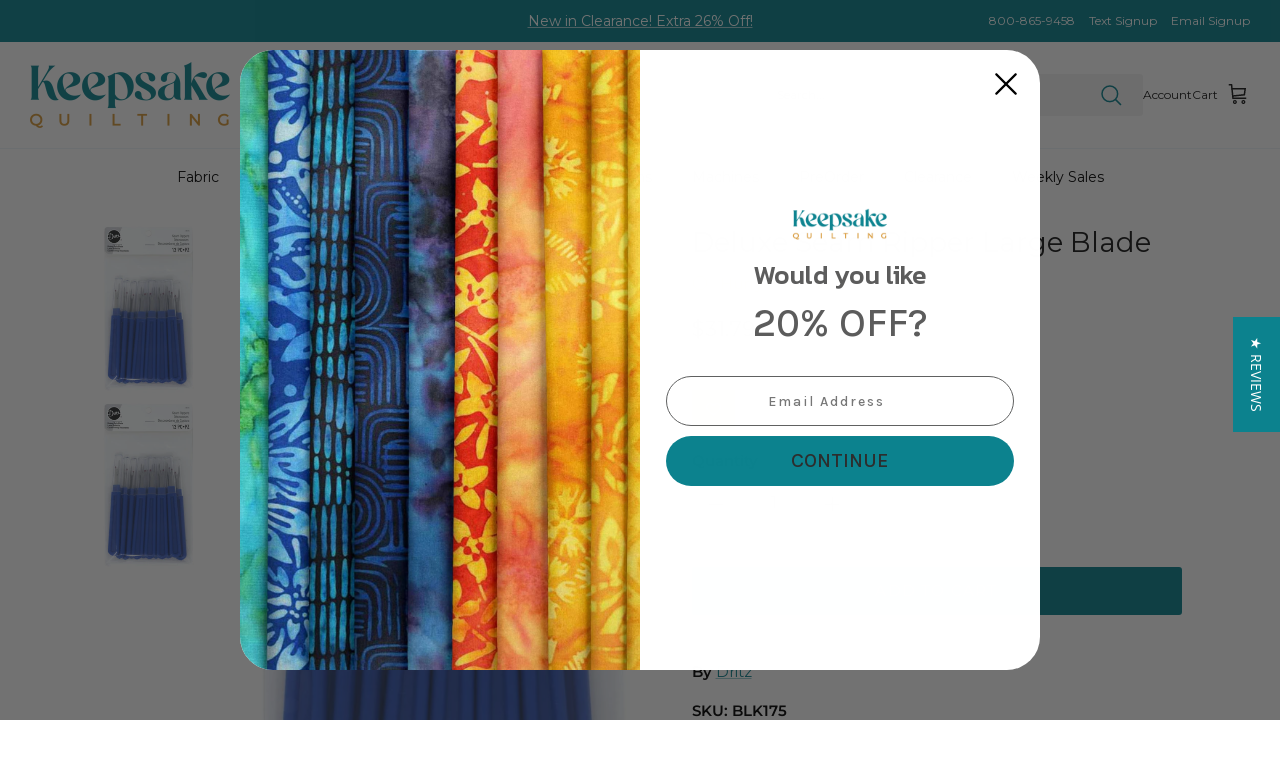

--- FILE ---
content_type: text/css;charset=UTF-8
request_url: https://cached.rebuyengine.com/api/v1/widgets/styles?id=211470&format=css&cache_key=1769394254
body_size: -688
content:
#rebuy-widget-211470 .primary-title{font-size:16px;background-color:#FFFF004D}#rebuy-widget-211470{background-color:#fff;padding:10px}.rebuy-widget .rebuy-money.sale{color:red}#rebuy-widget-211470 .rebuy-addon{border:1px solid hotpink;padding:10px;border-radius:25px}.rebuy-widget .rebuy-product-review .rebuy-star-rating{position:relative!important}#rebuy-widget-93295 .subscription-checkbox{display:none!important}

--- FILE ---
content_type: text/css;charset=UTF-8
request_url: https://cached.rebuyengine.com/api/v1/widgets/styles?id=87752&format=css&cache_key=1769394254
body_size: -753
content:
#rebuy-widget-87752 .primary-title{color:#FFFFFF!important;background:#0C828E;border-radius:28px;padding:6px 1px 8px 0px!important;margin:0 34px 0 34px!important}#rebuy-widget-87752 .subscription-checkbox{display:none!important}

--- FILE ---
content_type: text/javascript; charset=utf-8
request_url: https://www.keepsakequilting.com/products/deluxe-seam-ripper-large-blade.js
body_size: 349
content:
{"id":6885462671469,"title":"Deluxe Seam Ripper Large Blade","handle":"deluxe-seam-ripper-large-blade","description":"Deluxe Seam Ripper Large Blade","published_at":"2025-11-20T17:50:58-05:00","created_at":"2022-09-14T18:19:17-04:00","vendor":"Dritz","type":"","tags":["basics--False","best_of--False","brand--Dritz","clearance_ind--False","new_item--False","notify_me_when_back_in_stock--False","pf_item--False","promotional--True","shopify_collection--Notions","shopify_collection--Notions : Sewing Accessories","shopify_collection--Other Notions","units_type--Each"],"price":3179,"price_min":3179,"price_max":3179,"available":true,"price_varies":false,"compare_at_price":3179,"compare_at_price_min":3179,"compare_at_price_max":3179,"compare_at_price_varies":false,"variants":[{"id":40311088742509,"title":"Default Title","option1":"Default Title","option2":null,"option3":null,"sku":"BLK175","requires_shipping":true,"taxable":true,"featured_image":null,"available":true,"name":"Deluxe Seam Ripper Large Blade","public_title":null,"options":["Default Title"],"price":3179,"weight":454,"compare_at_price":3179,"inventory_management":"shopify","barcode":"72879302646","quantity_rule":{"min":1,"max":null,"increment":1},"quantity_price_breaks":[],"requires_selling_plan":false,"selling_plan_allocations":[]}],"images":["\/\/cdn.shopify.com\/s\/files\/1\/0558\/2576\/0365\/products\/BLK175_01_a8b82e77-4f76-4515-a8e6-b824567a19d0.jpg?v=1667163149","\/\/cdn.shopify.com\/s\/files\/1\/0558\/2576\/0365\/products\/BLK175_01_cab25315-1229-4a7d-8a3a-9acce3567924.jpg?v=1667163149"],"featured_image":"\/\/cdn.shopify.com\/s\/files\/1\/0558\/2576\/0365\/products\/BLK175_01_a8b82e77-4f76-4515-a8e6-b824567a19d0.jpg?v=1667163149","options":[{"name":"Title","position":1,"values":["Default Title"]}],"url":"\/products\/deluxe-seam-ripper-large-blade","media":[{"alt":null,"id":21960821866605,"position":1,"preview_image":{"aspect_ratio":0.549,"height":2974,"width":1633,"src":"https:\/\/cdn.shopify.com\/s\/files\/1\/0558\/2576\/0365\/products\/BLK175_01_a8b82e77-4f76-4515-a8e6-b824567a19d0.jpg?v=1667163149"},"aspect_ratio":0.549,"height":2974,"media_type":"image","src":"https:\/\/cdn.shopify.com\/s\/files\/1\/0558\/2576\/0365\/products\/BLK175_01_a8b82e77-4f76-4515-a8e6-b824567a19d0.jpg?v=1667163149","width":1633},{"alt":null,"id":21960821899373,"position":2,"preview_image":{"aspect_ratio":0.549,"height":2974,"width":1633,"src":"https:\/\/cdn.shopify.com\/s\/files\/1\/0558\/2576\/0365\/products\/BLK175_01_cab25315-1229-4a7d-8a3a-9acce3567924.jpg?v=1667163149"},"aspect_ratio":0.549,"height":2974,"media_type":"image","src":"https:\/\/cdn.shopify.com\/s\/files\/1\/0558\/2576\/0365\/products\/BLK175_01_cab25315-1229-4a7d-8a3a-9acce3567924.jpg?v=1667163149","width":1633}],"requires_selling_plan":false,"selling_plan_groups":[]}